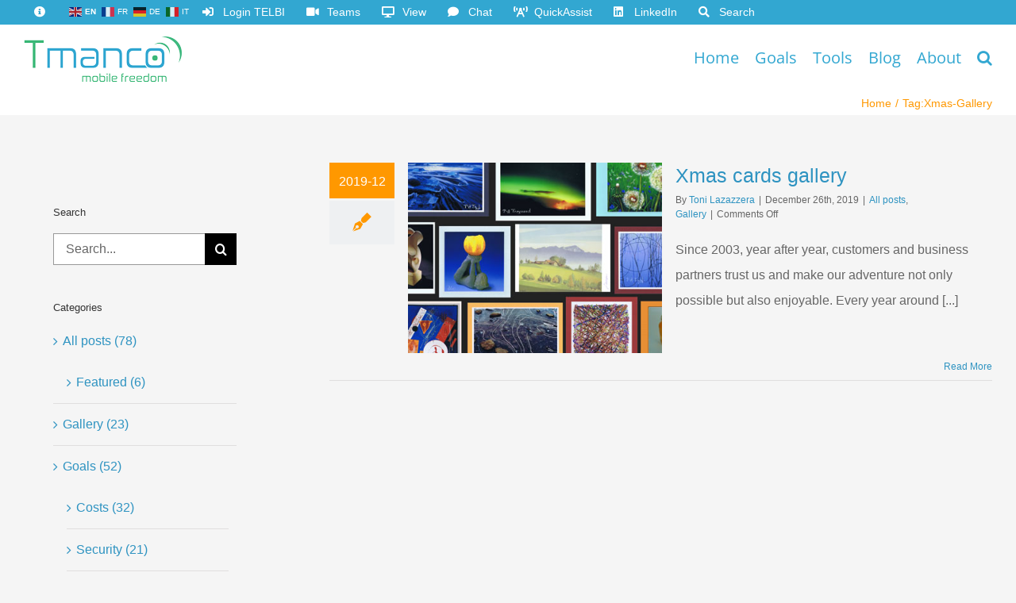

--- FILE ---
content_type: text/html; charset=UTF-8
request_url: https://tmanco.ch/tag/xmas-gallery/
body_size: 17459
content:
<!DOCTYPE html>
<html class="avada-html-layout-wide avada-html-header-position-top avada-html-is-archive avada-has-site-width-percent avada-is-100-percent-template avada-has-site-width-100-percent" lang="en-US" prefix="og: http://ogp.me/ns# fb: http://ogp.me/ns/fb#">
<head>
	<meta http-equiv="X-UA-Compatible" content="IE=edge" />
	<meta http-equiv="Content-Type" content="text/html; charset=utf-8"/>
	<meta name="viewport" content="width=device-width, initial-scale=1" />
	<title>Xmas-Gallery &#8211; Tmanco</title>
<meta name='robots' content='max-image-preview:large' />
<link rel="alternate" type="application/rss+xml" title="Tmanco &raquo; Feed" href="https://tmanco.ch/feed/" />
								<link rel="icon" href="https://tmanco.ch/wp-content/uploads/2018/06/logo-tmanco-favicon-32x32.png" type="image/png" />
		
					<!-- Apple Touch Icon -->
						<link rel="apple-touch-icon" sizes="180x180" href="https://tmanco.ch/wp-content/uploads/2017/03/logo-tmanco-favicon-114x114.png" type="image/png">
		
					<!-- Android Icon -->
						<link rel="icon" sizes="192x192" href="https://tmanco.ch/wp-content/uploads/2017/03/logo-tmanco-favicon-57x57.png" type="image/png">
		
					<!-- MS Edge Icon -->
						<meta name="msapplication-TileImage" content="https://tmanco.ch/wp-content/uploads/2017/03/logo-tmanco-favicon-72x72.png" type="image/png">
				<link rel="alternate" type="application/rss+xml" title="Tmanco &raquo; Xmas-Gallery Tag Feed" href="https://tmanco.ch/tag/xmas-gallery/feed/" />
				
		<meta property="og:locale" content="en_US"/>
		<meta property="og:type" content="article"/>
		<meta property="og:site_name" content="Tmanco"/>
		<meta property="og:title" content="  Xmas-Gallery"/>
				<meta property="og:url" content="https://tmanco.ch/post-18021-xmas-cards-gallery/"/>
																				<meta property="og:image" content="https://tmanco.ch/wp-content/uploads/2018/01/post-18021-featured-400x300.jpg"/>
		<meta property="og:image:width" content="400"/>
		<meta property="og:image:height" content="300"/>
		<meta property="og:image:type" content="image/jpeg"/>
				<style id='wp-img-auto-sizes-contain-inline-css' type='text/css'>
img:is([sizes=auto i],[sizes^="auto," i]){contain-intrinsic-size:3000px 1500px}
/*# sourceURL=wp-img-auto-sizes-contain-inline-css */
</style>
<style id='wp-emoji-styles-inline-css' type='text/css'>

	img.wp-smiley, img.emoji {
		display: inline !important;
		border: none !important;
		box-shadow: none !important;
		height: 1em !important;
		width: 1em !important;
		margin: 0 0.07em !important;
		vertical-align: -0.1em !important;
		background: none !important;
		padding: 0 !important;
	}
/*# sourceURL=wp-emoji-styles-inline-css */
</style>
<link rel='stylesheet' id='style_provide-css' href='https://tmanco.ch/wp-content/plugins/provide-support-live-chat/etc/css/f7style.css?ver=6.9' type='text/css' media='all' />
<link rel='stylesheet' id='fusion-dynamic-css-css' href='https://tmanco.ch/wp-content/uploads/fusion-styles/133281e0c6841ff00555589766f64fe5.min.css?ver=3.14.2' type='text/css' media='all' />
<script type="text/javascript" src="https://tmanco.ch/wp-includes/js/jquery/jquery.min.js?ver=3.7.1" id="jquery-core-js"></script>
<script type="text/javascript" src="https://tmanco.ch/wp-includes/js/jquery/jquery-migrate.min.js?ver=3.4.1" id="jquery-migrate-js"></script>
<script type="text/javascript" src="https://tmanco.ch/wp-content/plugins/sticky-menu-or-anything-on-scroll/assets/js/jq-sticky-anything.min.js?ver=2.1.1" id="stickyAnythingLib-js"></script>
<script type="text/javascript" src="https://tmanco.ch/wp-content/plugins/standard-widget-extensions/js/jquery.cookie.js?ver=6.9" id="jquery-cookie-js"></script>
<link rel="https://api.w.org/" href="https://tmanco.ch/wp-json/" /><link rel="alternate" title="JSON" type="application/json" href="https://tmanco.ch/wp-json/wp/v2/tags/190" /><link rel="EditURI" type="application/rsd+xml" title="RSD" href="https://tmanco.ch/xmlrpc.php?rsd" />
<meta name="generator" content="WordPress 6.9" />

<style type="text/css">
        .hm-swe-resize-message {
        height: 50%;
        width: 50%;
        margin: auto;
        position: absolute;
        top: 0; left: 0; bottom: 0; right: 0;
        z-index: 99999;

        color: white;
    }

    .hm-swe-modal-background {
        position: fixed;
        top: 0; left: 0; 	bottom: 0; right: 0;
        background: none repeat scroll 0% 0% rgba(0, 0, 0, 0.85);
        z-index: 99998;
        display: none;
    }
</style>
    <style type="text/css" id="css-fb-visibility">@media screen and (max-width: 640px){.fusion-no-small-visibility{display:none !important;}body .sm-text-align-center{text-align:center !important;}body .sm-text-align-left{text-align:left !important;}body .sm-text-align-right{text-align:right !important;}body .sm-text-align-justify{text-align:justify !important;}body .sm-flex-align-center{justify-content:center !important;}body .sm-flex-align-flex-start{justify-content:flex-start !important;}body .sm-flex-align-flex-end{justify-content:flex-end !important;}body .sm-mx-auto{margin-left:auto !important;margin-right:auto !important;}body .sm-ml-auto{margin-left:auto !important;}body .sm-mr-auto{margin-right:auto !important;}body .fusion-absolute-position-small{position:absolute;width:100%;}.awb-sticky.awb-sticky-small{ position: sticky; top: var(--awb-sticky-offset,0); }}@media screen and (min-width: 641px) and (max-width: 1024px){.fusion-no-medium-visibility{display:none !important;}body .md-text-align-center{text-align:center !important;}body .md-text-align-left{text-align:left !important;}body .md-text-align-right{text-align:right !important;}body .md-text-align-justify{text-align:justify !important;}body .md-flex-align-center{justify-content:center !important;}body .md-flex-align-flex-start{justify-content:flex-start !important;}body .md-flex-align-flex-end{justify-content:flex-end !important;}body .md-mx-auto{margin-left:auto !important;margin-right:auto !important;}body .md-ml-auto{margin-left:auto !important;}body .md-mr-auto{margin-right:auto !important;}body .fusion-absolute-position-medium{position:absolute;width:100%;}.awb-sticky.awb-sticky-medium{ position: sticky; top: var(--awb-sticky-offset,0); }}@media screen and (min-width: 1025px){.fusion-no-large-visibility{display:none !important;}body .lg-text-align-center{text-align:center !important;}body .lg-text-align-left{text-align:left !important;}body .lg-text-align-right{text-align:right !important;}body .lg-text-align-justify{text-align:justify !important;}body .lg-flex-align-center{justify-content:center !important;}body .lg-flex-align-flex-start{justify-content:flex-start !important;}body .lg-flex-align-flex-end{justify-content:flex-end !important;}body .lg-mx-auto{margin-left:auto !important;margin-right:auto !important;}body .lg-ml-auto{margin-left:auto !important;}body .lg-mr-auto{margin-right:auto !important;}body .fusion-absolute-position-large{position:absolute;width:100%;}.awb-sticky.awb-sticky-large{ position: sticky; top: var(--awb-sticky-offset,0); }}</style><script type="text/javascript" src="https://tmanco.ch/wp-content/plugins/si-captcha-for-wordpress/captcha/si_captcha.js?ver=1768697637"></script>
<!-- begin SI CAPTCHA Anti-Spam - login/register form style -->
<style type="text/css">
.si_captcha_small { width:175px; height:45px; padding-top:10px; padding-bottom:10px; }
.si_captcha_large { width:250px; height:60px; padding-top:10px; padding-bottom:10px; }
img#si_image_com { border-style:none; margin:0; padding-right:5px; float:left; }
img#si_image_reg { border-style:none; margin:0; padding-right:5px; float:left; }
img#si_image_log { border-style:none; margin:0; padding-right:5px; float:left; }
img#si_image_side_login { border-style:none; margin:0; padding-right:5px; float:left; }
img#si_image_checkout { border-style:none; margin:0; padding-right:5px; float:left; }
img#si_image_jetpack { border-style:none; margin:0; padding-right:5px; float:left; }
img#si_image_bbpress_topic { border-style:none; margin:0; padding-right:5px; float:left; }
.si_captcha_refresh { border-style:none; margin:0; vertical-align:bottom; }
div#si_captcha_input { display:block; padding-top:15px; padding-bottom:5px; }
label#si_captcha_code_label { margin:0; }
input#si_captcha_code_input { width:65px; }
p#si_captcha_code_p { clear: left; padding-top:10px; }
.si-captcha-jetpack-error { color:#DC3232; }
</style>
<!-- end SI CAPTCHA Anti-Spam - login/register form style -->
		<script type="text/javascript">
			var doc = document.documentElement;
			doc.setAttribute( 'data-useragent', navigator.userAgent );
		</script>
		<script>
  (function(i,s,o,g,r,a,m){i['GoogleAnalyticsObject']=r;i[r]=i[r]||function(){
  (i[r].q=i[r].q||[]).push(arguments)},i[r].l=1*new Date();a=s.createElement(o),
  m=s.getElementsByTagName(o)[0];a.async=1;a.src=g;m.parentNode.insertBefore(a,m)
  })(window,document,'script','https://www.google-analytics.com/analytics.js','ga');

  ga('create', 'UA-26915088-1', 'auto');
  ga('send', 'pageview');

</script>
	<style id='global-styles-inline-css' type='text/css'>
:root{--wp--preset--aspect-ratio--square: 1;--wp--preset--aspect-ratio--4-3: 4/3;--wp--preset--aspect-ratio--3-4: 3/4;--wp--preset--aspect-ratio--3-2: 3/2;--wp--preset--aspect-ratio--2-3: 2/3;--wp--preset--aspect-ratio--16-9: 16/9;--wp--preset--aspect-ratio--9-16: 9/16;--wp--preset--color--black: #000000;--wp--preset--color--cyan-bluish-gray: #abb8c3;--wp--preset--color--white: #ffffff;--wp--preset--color--pale-pink: #f78da7;--wp--preset--color--vivid-red: #cf2e2e;--wp--preset--color--luminous-vivid-orange: #ff6900;--wp--preset--color--luminous-vivid-amber: #fcb900;--wp--preset--color--light-green-cyan: #7bdcb5;--wp--preset--color--vivid-green-cyan: #00d084;--wp--preset--color--pale-cyan-blue: #8ed1fc;--wp--preset--color--vivid-cyan-blue: #0693e3;--wp--preset--color--vivid-purple: #9b51e0;--wp--preset--color--awb-color-1: #ffffff;--wp--preset--color--awb-color-2: #f5f5f5;--wp--preset--color--awb-color-3: #666666;--wp--preset--color--awb-color-4: #e9a825;--wp--preset--color--awb-color-5: #ff9800;--wp--preset--color--awb-color-6: #1c6477;--wp--preset--color--awb-color-7: #3b4251;--wp--preset--color--awb-color-8: #333333;--wp--preset--color--awb-color-custom-10: #747474;--wp--preset--color--awb-color-custom-11: #999999;--wp--preset--color--awb-color-custom-12: #666666;--wp--preset--color--awb-color-custom-13: rgba(235,234,234,0.8);--wp--preset--color--awb-color-custom-14: #eeeeee;--wp--preset--color--awb-color-custom-15: #3cb878;--wp--preset--color--awb-color-custom-16: #f44336;--wp--preset--color--awb-color-custom-17: #dddddd;--wp--preset--gradient--vivid-cyan-blue-to-vivid-purple: linear-gradient(135deg,rgb(6,147,227) 0%,rgb(155,81,224) 100%);--wp--preset--gradient--light-green-cyan-to-vivid-green-cyan: linear-gradient(135deg,rgb(122,220,180) 0%,rgb(0,208,130) 100%);--wp--preset--gradient--luminous-vivid-amber-to-luminous-vivid-orange: linear-gradient(135deg,rgb(252,185,0) 0%,rgb(255,105,0) 100%);--wp--preset--gradient--luminous-vivid-orange-to-vivid-red: linear-gradient(135deg,rgb(255,105,0) 0%,rgb(207,46,46) 100%);--wp--preset--gradient--very-light-gray-to-cyan-bluish-gray: linear-gradient(135deg,rgb(238,238,238) 0%,rgb(169,184,195) 100%);--wp--preset--gradient--cool-to-warm-spectrum: linear-gradient(135deg,rgb(74,234,220) 0%,rgb(151,120,209) 20%,rgb(207,42,186) 40%,rgb(238,44,130) 60%,rgb(251,105,98) 80%,rgb(254,248,76) 100%);--wp--preset--gradient--blush-light-purple: linear-gradient(135deg,rgb(255,206,236) 0%,rgb(152,150,240) 100%);--wp--preset--gradient--blush-bordeaux: linear-gradient(135deg,rgb(254,205,165) 0%,rgb(254,45,45) 50%,rgb(107,0,62) 100%);--wp--preset--gradient--luminous-dusk: linear-gradient(135deg,rgb(255,203,112) 0%,rgb(199,81,192) 50%,rgb(65,88,208) 100%);--wp--preset--gradient--pale-ocean: linear-gradient(135deg,rgb(255,245,203) 0%,rgb(182,227,212) 50%,rgb(51,167,181) 100%);--wp--preset--gradient--electric-grass: linear-gradient(135deg,rgb(202,248,128) 0%,rgb(113,206,126) 100%);--wp--preset--gradient--midnight: linear-gradient(135deg,rgb(2,3,129) 0%,rgb(40,116,252) 100%);--wp--preset--font-size--small: 12px;--wp--preset--font-size--medium: 20px;--wp--preset--font-size--large: 24px;--wp--preset--font-size--x-large: 42px;--wp--preset--font-size--normal: 16px;--wp--preset--font-size--xlarge: 32px;--wp--preset--font-size--huge: 48px;--wp--preset--spacing--20: 0.44rem;--wp--preset--spacing--30: 0.67rem;--wp--preset--spacing--40: 1rem;--wp--preset--spacing--50: 1.5rem;--wp--preset--spacing--60: 2.25rem;--wp--preset--spacing--70: 3.38rem;--wp--preset--spacing--80: 5.06rem;--wp--preset--shadow--natural: 6px 6px 9px rgba(0, 0, 0, 0.2);--wp--preset--shadow--deep: 12px 12px 50px rgba(0, 0, 0, 0.4);--wp--preset--shadow--sharp: 6px 6px 0px rgba(0, 0, 0, 0.2);--wp--preset--shadow--outlined: 6px 6px 0px -3px rgb(255, 255, 255), 6px 6px rgb(0, 0, 0);--wp--preset--shadow--crisp: 6px 6px 0px rgb(0, 0, 0);}:where(.is-layout-flex){gap: 0.5em;}:where(.is-layout-grid){gap: 0.5em;}body .is-layout-flex{display: flex;}.is-layout-flex{flex-wrap: wrap;align-items: center;}.is-layout-flex > :is(*, div){margin: 0;}body .is-layout-grid{display: grid;}.is-layout-grid > :is(*, div){margin: 0;}:where(.wp-block-columns.is-layout-flex){gap: 2em;}:where(.wp-block-columns.is-layout-grid){gap: 2em;}:where(.wp-block-post-template.is-layout-flex){gap: 1.25em;}:where(.wp-block-post-template.is-layout-grid){gap: 1.25em;}.has-black-color{color: var(--wp--preset--color--black) !important;}.has-cyan-bluish-gray-color{color: var(--wp--preset--color--cyan-bluish-gray) !important;}.has-white-color{color: var(--wp--preset--color--white) !important;}.has-pale-pink-color{color: var(--wp--preset--color--pale-pink) !important;}.has-vivid-red-color{color: var(--wp--preset--color--vivid-red) !important;}.has-luminous-vivid-orange-color{color: var(--wp--preset--color--luminous-vivid-orange) !important;}.has-luminous-vivid-amber-color{color: var(--wp--preset--color--luminous-vivid-amber) !important;}.has-light-green-cyan-color{color: var(--wp--preset--color--light-green-cyan) !important;}.has-vivid-green-cyan-color{color: var(--wp--preset--color--vivid-green-cyan) !important;}.has-pale-cyan-blue-color{color: var(--wp--preset--color--pale-cyan-blue) !important;}.has-vivid-cyan-blue-color{color: var(--wp--preset--color--vivid-cyan-blue) !important;}.has-vivid-purple-color{color: var(--wp--preset--color--vivid-purple) !important;}.has-black-background-color{background-color: var(--wp--preset--color--black) !important;}.has-cyan-bluish-gray-background-color{background-color: var(--wp--preset--color--cyan-bluish-gray) !important;}.has-white-background-color{background-color: var(--wp--preset--color--white) !important;}.has-pale-pink-background-color{background-color: var(--wp--preset--color--pale-pink) !important;}.has-vivid-red-background-color{background-color: var(--wp--preset--color--vivid-red) !important;}.has-luminous-vivid-orange-background-color{background-color: var(--wp--preset--color--luminous-vivid-orange) !important;}.has-luminous-vivid-amber-background-color{background-color: var(--wp--preset--color--luminous-vivid-amber) !important;}.has-light-green-cyan-background-color{background-color: var(--wp--preset--color--light-green-cyan) !important;}.has-vivid-green-cyan-background-color{background-color: var(--wp--preset--color--vivid-green-cyan) !important;}.has-pale-cyan-blue-background-color{background-color: var(--wp--preset--color--pale-cyan-blue) !important;}.has-vivid-cyan-blue-background-color{background-color: var(--wp--preset--color--vivid-cyan-blue) !important;}.has-vivid-purple-background-color{background-color: var(--wp--preset--color--vivid-purple) !important;}.has-black-border-color{border-color: var(--wp--preset--color--black) !important;}.has-cyan-bluish-gray-border-color{border-color: var(--wp--preset--color--cyan-bluish-gray) !important;}.has-white-border-color{border-color: var(--wp--preset--color--white) !important;}.has-pale-pink-border-color{border-color: var(--wp--preset--color--pale-pink) !important;}.has-vivid-red-border-color{border-color: var(--wp--preset--color--vivid-red) !important;}.has-luminous-vivid-orange-border-color{border-color: var(--wp--preset--color--luminous-vivid-orange) !important;}.has-luminous-vivid-amber-border-color{border-color: var(--wp--preset--color--luminous-vivid-amber) !important;}.has-light-green-cyan-border-color{border-color: var(--wp--preset--color--light-green-cyan) !important;}.has-vivid-green-cyan-border-color{border-color: var(--wp--preset--color--vivid-green-cyan) !important;}.has-pale-cyan-blue-border-color{border-color: var(--wp--preset--color--pale-cyan-blue) !important;}.has-vivid-cyan-blue-border-color{border-color: var(--wp--preset--color--vivid-cyan-blue) !important;}.has-vivid-purple-border-color{border-color: var(--wp--preset--color--vivid-purple) !important;}.has-vivid-cyan-blue-to-vivid-purple-gradient-background{background: var(--wp--preset--gradient--vivid-cyan-blue-to-vivid-purple) !important;}.has-light-green-cyan-to-vivid-green-cyan-gradient-background{background: var(--wp--preset--gradient--light-green-cyan-to-vivid-green-cyan) !important;}.has-luminous-vivid-amber-to-luminous-vivid-orange-gradient-background{background: var(--wp--preset--gradient--luminous-vivid-amber-to-luminous-vivid-orange) !important;}.has-luminous-vivid-orange-to-vivid-red-gradient-background{background: var(--wp--preset--gradient--luminous-vivid-orange-to-vivid-red) !important;}.has-very-light-gray-to-cyan-bluish-gray-gradient-background{background: var(--wp--preset--gradient--very-light-gray-to-cyan-bluish-gray) !important;}.has-cool-to-warm-spectrum-gradient-background{background: var(--wp--preset--gradient--cool-to-warm-spectrum) !important;}.has-blush-light-purple-gradient-background{background: var(--wp--preset--gradient--blush-light-purple) !important;}.has-blush-bordeaux-gradient-background{background: var(--wp--preset--gradient--blush-bordeaux) !important;}.has-luminous-dusk-gradient-background{background: var(--wp--preset--gradient--luminous-dusk) !important;}.has-pale-ocean-gradient-background{background: var(--wp--preset--gradient--pale-ocean) !important;}.has-electric-grass-gradient-background{background: var(--wp--preset--gradient--electric-grass) !important;}.has-midnight-gradient-background{background: var(--wp--preset--gradient--midnight) !important;}.has-small-font-size{font-size: var(--wp--preset--font-size--small) !important;}.has-medium-font-size{font-size: var(--wp--preset--font-size--medium) !important;}.has-large-font-size{font-size: var(--wp--preset--font-size--large) !important;}.has-x-large-font-size{font-size: var(--wp--preset--font-size--x-large) !important;}
/*# sourceURL=global-styles-inline-css */
</style>
</head>

<body class="archive tag tag-xmas-gallery tag-190 wp-theme-Avada wp-child-theme-Avada-Child-Theme has-sidebar fusion-image-hovers fusion-pagination-sizing fusion-button_type-flat fusion-button_span-no fusion-button_gradient-linear avada-image-rollover-circle-yes avada-image-rollover-yes avada-image-rollover-direction-left fusion-body ltr fusion-sticky-header avada-has-rev-slider-styles fusion-disable-outline fusion-sub-menu-fade mobile-logo-pos-left layout-wide-mode avada-has-boxed-modal-shadow-none layout-scroll-offset-full avada-has-zero-margin-offset-top fusion-top-header menu-text-align-left mobile-menu-design-modern fusion-show-pagination-text fusion-header-layout-v3 avada-responsive avada-footer-fx-sticky avada-menu-highlight-style-bar fusion-search-form-classic fusion-main-menu-search-dropdown fusion-avatar-square avada-sticky-shrinkage avada-dropdown-styles avada-blog-layout-medium alternate avada-blog-archive-layout-medium alternate avada-header-shadow-no avada-menu-icon-position-left avada-has-mainmenu-dropdown-divider avada-has-header-100-width avada-has-pagetitle-100-width avada-has-main-nav-search-icon avada-has-100-footer avada-has-titlebar-bar_and_content avada-header-border-color-full-transparent avada-has-pagination-padding avada-flyout-menu-direction-fade avada-ec-views-v1" data-awb-post-id="5870">
		<a class="skip-link screen-reader-text" href="#content">Skip to content</a>

	<div id="boxed-wrapper">
		
		<div id="wrapper" class="fusion-wrapper">
			<div id="home" style="position:relative;top:-1px;"></div>
							
										
							<div id="sliders-container" class="fusion-slider-visibility">
					</div>
				
					
			<header class="fusion-header-wrapper">
				<div class="fusion-header-v3 fusion-logo-alignment fusion-logo-left fusion-sticky-menu-1 fusion-sticky-logo-1 fusion-mobile-logo-1  fusion-mobile-menu-design-modern">
					
<div class="fusion-secondary-header">
	<div class="fusion-row">
					<div class="fusion-alignleft">
				<nav class="fusion-secondary-menu" role="navigation" aria-label="Secondary Menu"><ul id="menu-menu-top" class="menu"><li  id="menu-item-4932"  class="menu-item menu-item-type-custom menu-item-object-custom menu-item-4932"  data-item-id="4932"><a  title="About translation" href="http://tmanco.ch/translation" class="fusion-flex-link fusion-bar-highlight"><span class="fusion-megamenu-icon"><i class="glyphicon  fa fa-info-circle" aria-hidden="true"></i></span><span class="menu-text"> </span></a></li><li  id="menu-item-4930"  class="menu-item menu-item-type-gs_sim menu-item-object-gs_sim menu-item-4930"  data-item-id="4930"><div class="gtranslate_wrapper" id="gt-wrapper-18284999"></div></li><li  id="menu-item-7351"  class="menu-item menu-item-type-custom menu-item-object-custom menu-item-7351"  data-item-id="7351"><a  title="Login to TELBI (for customers)" href="https://telbi.tmanco.ch" class="fusion-flex-link fusion-bar-highlight"><span class="fusion-megamenu-icon"><i class="glyphicon fa-sign-in-alt fas" aria-hidden="true"></i></span><span class="menu-text">Login TELBI</span></a></li><li  id="menu-item-7746"  class="menu-item menu-item-type-custom menu-item-object-custom menu-item-7746"  data-item-id="7746"><a  title="Join a Teams session with Tmanco" href="/teams" class="fusion-flex-link fusion-bar-highlight"><span class="fusion-megamenu-icon"><i class="glyphicon fa-video fas" aria-hidden="true"></i></span><span class="menu-text">Teams</span></a></li><li  id="menu-item-7114"  class="menu-item menu-item-type-custom menu-item-object-custom menu-item-7114"  data-item-id="7114"><a  title="View live display from Tmanco" href="/view" class="fusion-flex-link fusion-bar-highlight"><span class="fusion-megamenu-icon"><i class="glyphicon fa-desktop fas" aria-hidden="true"></i></span><span class="menu-text">View</span></a></li><li  id="menu-item-4557"  class="menu-item menu-item-type-custom menu-item-object-custom menu-item-4557"  data-item-id="4557"><a  title="Chat live with Tmanco" href="http://messenger.providesupport.com/messenger/tmanco.html" class="fusion-flex-link fusion-bar-highlight"><span class="fusion-megamenu-icon"><i class="glyphicon fa-comment fas" aria-hidden="true"></i></span><span class="menu-text">Chat</span></a></li><li  id="menu-item-9242"  class="menu-item menu-item-type-custom menu-item-object-custom menu-item-9242"  data-item-id="9242"><a  title="Open Microsoft Quick Assist application" href="/qa" class="fusion-flex-link fusion-bar-highlight"><span class="fusion-megamenu-icon"><i class="glyphicon fa-broadcast-tower fas" aria-hidden="true"></i></span><span class="menu-text">QuickAssist</span></a></li><li  id="menu-item-4555"  class="menu-item menu-item-type-custom menu-item-object-custom menu-item-4555"  data-item-id="4555"><a  title="https://www.linkedin.com/company-beta/11081445/" href="https://www.linkedin.com/company/tmanco-sa/" class="fusion-flex-link fusion-bar-highlight"><span class="fusion-megamenu-icon"><i class="glyphicon fa-linkedin fab" aria-hidden="true"></i></span><span class="menu-text">LinkedIn</span></a></li><li  id="menu-item-4331"  class="menu-item menu-item-type-post_type menu-item-object-page menu-item-4331"  data-item-id="4331"><a  title="Search througout our site" href="https://tmanco.ch/search/" class="fusion-flex-link fusion-bar-highlight"><span class="fusion-megamenu-icon"><i class="glyphicon  fa fa-search" aria-hidden="true"></i></span><span class="menu-text">Search</span></a></li></ul></nav><nav class="fusion-mobile-nav-holder fusion-mobile-menu-text-align-left" aria-label="Secondary Mobile Menu"></nav>			</div>
							<div class="fusion-alignright">
				<div class="fusion-contact-info"><span class="fusion-contact-info-phone-number"><div id="weglot_here"></div></span></div>			</div>
			</div>
</div>
<div class="fusion-header-sticky-height"></div>
<div class="fusion-header">
	<div class="fusion-row">
					<div class="fusion-logo" data-margin-top="10px" data-margin-bottom="0px" data-margin-left="0px" data-margin-right="0px">
			<a class="fusion-logo-link"  href="https://tmanco.ch/" >

						<!-- standard logo -->
			<img src="https://tmanco.ch/wp-content/uploads/2017/04/logo-tmanco-200x67.png" srcset="https://tmanco.ch/wp-content/uploads/2017/04/logo-tmanco-200x67.png 1x, https://tmanco.ch/wp-content/uploads/2017/04/logo-tmanco-300x100.png 2x" width="200" height="67" style="max-height:67px;height:auto;" alt="Tmanco Logo" data-retina_logo_url="https://tmanco.ch/wp-content/uploads/2017/04/logo-tmanco-300x100.png" class="fusion-standard-logo" />

											<!-- mobile logo -->
				<img src="https://tmanco.ch/wp-content/uploads/2017/04/logo-tmanco-100x33.png" srcset="https://tmanco.ch/wp-content/uploads/2017/04/logo-tmanco-100x33.png 1x, https://tmanco.ch/wp-content/uploads/2017/04/logo-tmanco-200x67.png 2x" width="100" height="33" style="max-height:33px;height:auto;" alt="Tmanco Logo" data-retina_logo_url="https://tmanco.ch/wp-content/uploads/2017/04/logo-tmanco-200x67.png" class="fusion-mobile-logo" />
			
											<!-- sticky header logo -->
				<img src="https://tmanco.ch/wp-content/uploads/2016/12/logo_empty_2.png" srcset="https://tmanco.ch/wp-content/uploads/2016/12/logo_empty_2.png 1x, https://tmanco.ch/wp-content/uploads/2016/12/logo_empty_2.png 2x" width="1" height="1" style="max-height:1px;height:auto;" alt="Tmanco Logo" data-retina_logo_url="https://tmanco.ch/wp-content/uploads/2016/12/logo_empty_2.png" class="fusion-sticky-logo" />
					</a>
		</div>		<nav class="fusion-main-menu" aria-label="Main Menu"><ul id="menu-main-menu" class="fusion-menu"><li  id="menu-item-1047"  class="menu-item menu-item-type-post_type menu-item-object-page menu-item-home menu-item-1047"  data-item-id="1047"><a  href="https://tmanco.ch/" class="fusion-bar-highlight"><span class="menu-text">Home</span></a></li><li  id="menu-item-2407"  class="menu-item menu-item-type-post_type menu-item-object-page menu-item-has-children menu-item-2407 fusion-dropdown-menu"  data-item-id="2407"><a  href="https://tmanco.ch/goals/" class="fusion-bar-highlight"><span class="menu-text">Goals</span></a><ul class="sub-menu"><li  id="menu-item-2355"  class="menu-item menu-item-type-post_type menu-item-object-page menu-item-2355 fusion-dropdown-submenu" ><a  href="https://tmanco.ch/goals/costs/" class="fusion-bar-highlight"><span>Reduce Costs</span></a></li><li  id="menu-item-1517"  class="menu-item menu-item-type-post_type menu-item-object-page menu-item-1517 fusion-dropdown-submenu" ><a  href="https://tmanco.ch/goals/workload/" class="fusion-bar-highlight"><span>Reduce Workload</span></a></li><li  id="menu-item-7651"  class="menu-item menu-item-type-post_type menu-item-object-page menu-item-7651 fusion-dropdown-submenu" ><a  href="https://tmanco.ch/goals/visibility/" class="fusion-bar-highlight"><span>Increase Visibility</span></a></li></ul></li><li  id="menu-item-2406"  class="menu-item menu-item-type-post_type menu-item-object-page menu-item-has-children menu-item-2406 fusion-dropdown-menu"  data-item-id="2406"><a  href="https://tmanco.ch/tools/" class="fusion-bar-highlight"><span class="menu-text">Tools</span></a><ul class="sub-menu"><li  id="menu-item-6903"  class="menu-item menu-item-type-post_type menu-item-object-page menu-item-6903 fusion-dropdown-submenu" ><a  href="https://tmanco.ch/tools/tspendo/" class="fusion-bar-highlight"><span>Tspendo</span></a></li><li  id="menu-item-7449"  class="menu-item menu-item-type-post_type menu-item-object-page menu-item-7449 fusion-dropdown-submenu" ><a  href="https://tmanco.ch/tools/telbi/" class="fusion-bar-highlight"><span>Telbi</span></a></li><li  id="menu-item-8816"  class="menu-item menu-item-type-post_type menu-item-object-page menu-item-8816 fusion-dropdown-submenu" ><a  href="https://tmanco.ch/tools/xhelp/" class="fusion-bar-highlight"><span>Xhelp</span></a></li><li  id="menu-item-7450"  class="menu-item menu-item-type-post_type menu-item-object-page menu-item-7450 fusion-dropdown-submenu" ><a  href="https://tmanco.ch/tools/atem/" class="fusion-bar-highlight"><span>Atem</span></a></li><li  id="menu-item-3285"  class="menu-item menu-item-type-post_type menu-item-object-page menu-item-3285 fusion-dropdown-submenu" ><a  href="https://tmanco.ch/tools/consulting/" class="fusion-bar-highlight"><span>Consulting</span></a></li><li  id="menu-item-7654"  class="menu-item menu-item-type-post_type menu-item-object-page menu-item-7654 fusion-dropdown-submenu" ><a  href="https://tmanco.ch/tools/software/" class="fusion-bar-highlight"><span>Software</span></a></li></ul></li><li  id="menu-item-4863"  class="menu-item menu-item-type-custom menu-item-object-custom menu-item-4863"  data-item-id="4863"><a  href="/category/all-posts/" class="fusion-bar-highlight"><span class="menu-text">Blog</span></a></li><li  id="menu-item-1048"  class="menu-item menu-item-type-post_type menu-item-object-page menu-item-1048"  data-item-id="1048"><a  href="https://tmanco.ch/about/" class="fusion-bar-highlight"><span class="menu-text">About</span></a></li><li class="fusion-custom-menu-item fusion-main-menu-search"><a class="fusion-main-menu-icon fusion-bar-highlight" href="#" aria-label="Search" data-title="Search" title="Search" role="button" aria-expanded="false"></a><div class="fusion-custom-menu-item-contents">		<form role="search" class="searchform fusion-search-form  fusion-search-form-classic" method="get" action="https://tmanco.ch/">
			<div class="fusion-search-form-content">

				
				<div class="fusion-search-field search-field">
					<label><span class="screen-reader-text">Search for:</span>
													<input type="search" value="" name="s" class="s" placeholder="Search..." required aria-required="true" aria-label="Search..."/>
											</label>
				</div>
				<div class="fusion-search-button search-button">
					<input type="submit" class="fusion-search-submit searchsubmit" aria-label="Search" value="&#xf002;" />
									</div>

				
			</div>


			
		</form>
		</div></li></ul></nav><nav class="fusion-main-menu fusion-sticky-menu" aria-label="Main Menu Sticky"><ul id="menu-main-menu-1" class="fusion-menu"><li   class="menu-item menu-item-type-post_type menu-item-object-page menu-item-home menu-item-1047"  data-item-id="1047"><a  href="https://tmanco.ch/" class="fusion-bar-highlight"><span class="menu-text">Home</span></a></li><li   class="menu-item menu-item-type-post_type menu-item-object-page menu-item-has-children menu-item-2407 fusion-dropdown-menu"  data-item-id="2407"><a  href="https://tmanco.ch/goals/" class="fusion-bar-highlight"><span class="menu-text">Goals</span></a><ul class="sub-menu"><li   class="menu-item menu-item-type-post_type menu-item-object-page menu-item-2355 fusion-dropdown-submenu" ><a  href="https://tmanco.ch/goals/costs/" class="fusion-bar-highlight"><span>Reduce Costs</span></a></li><li   class="menu-item menu-item-type-post_type menu-item-object-page menu-item-1517 fusion-dropdown-submenu" ><a  href="https://tmanco.ch/goals/workload/" class="fusion-bar-highlight"><span>Reduce Workload</span></a></li><li   class="menu-item menu-item-type-post_type menu-item-object-page menu-item-7651 fusion-dropdown-submenu" ><a  href="https://tmanco.ch/goals/visibility/" class="fusion-bar-highlight"><span>Increase Visibility</span></a></li></ul></li><li   class="menu-item menu-item-type-post_type menu-item-object-page menu-item-has-children menu-item-2406 fusion-dropdown-menu"  data-item-id="2406"><a  href="https://tmanco.ch/tools/" class="fusion-bar-highlight"><span class="menu-text">Tools</span></a><ul class="sub-menu"><li   class="menu-item menu-item-type-post_type menu-item-object-page menu-item-6903 fusion-dropdown-submenu" ><a  href="https://tmanco.ch/tools/tspendo/" class="fusion-bar-highlight"><span>Tspendo</span></a></li><li   class="menu-item menu-item-type-post_type menu-item-object-page menu-item-7449 fusion-dropdown-submenu" ><a  href="https://tmanco.ch/tools/telbi/" class="fusion-bar-highlight"><span>Telbi</span></a></li><li   class="menu-item menu-item-type-post_type menu-item-object-page menu-item-8816 fusion-dropdown-submenu" ><a  href="https://tmanco.ch/tools/xhelp/" class="fusion-bar-highlight"><span>Xhelp</span></a></li><li   class="menu-item menu-item-type-post_type menu-item-object-page menu-item-7450 fusion-dropdown-submenu" ><a  href="https://tmanco.ch/tools/atem/" class="fusion-bar-highlight"><span>Atem</span></a></li><li   class="menu-item menu-item-type-post_type menu-item-object-page menu-item-3285 fusion-dropdown-submenu" ><a  href="https://tmanco.ch/tools/consulting/" class="fusion-bar-highlight"><span>Consulting</span></a></li><li   class="menu-item menu-item-type-post_type menu-item-object-page menu-item-7654 fusion-dropdown-submenu" ><a  href="https://tmanco.ch/tools/software/" class="fusion-bar-highlight"><span>Software</span></a></li></ul></li><li   class="menu-item menu-item-type-custom menu-item-object-custom menu-item-4863"  data-item-id="4863"><a  href="/category/all-posts/" class="fusion-bar-highlight"><span class="menu-text">Blog</span></a></li><li   class="menu-item menu-item-type-post_type menu-item-object-page menu-item-1048"  data-item-id="1048"><a  href="https://tmanco.ch/about/" class="fusion-bar-highlight"><span class="menu-text">About</span></a></li><li class="fusion-custom-menu-item fusion-main-menu-search"><a class="fusion-main-menu-icon fusion-bar-highlight" href="#" aria-label="Search" data-title="Search" title="Search" role="button" aria-expanded="false"></a><div class="fusion-custom-menu-item-contents">		<form role="search" class="searchform fusion-search-form  fusion-search-form-classic" method="get" action="https://tmanco.ch/">
			<div class="fusion-search-form-content">

				
				<div class="fusion-search-field search-field">
					<label><span class="screen-reader-text">Search for:</span>
													<input type="search" value="" name="s" class="s" placeholder="Search..." required aria-required="true" aria-label="Search..."/>
											</label>
				</div>
				<div class="fusion-search-button search-button">
					<input type="submit" class="fusion-search-submit searchsubmit" aria-label="Search" value="&#xf002;" />
									</div>

				
			</div>


			
		</form>
		</div></li></ul></nav>	<div class="fusion-mobile-menu-icons">
							<a href="#" class="fusion-icon awb-icon-bars" aria-label="Toggle mobile menu" aria-expanded="false"></a>
		
		
		
			</div>

<nav class="fusion-mobile-nav-holder fusion-mobile-menu-text-align-left" aria-label="Main Menu Mobile"></nav>

	<nav class="fusion-mobile-nav-holder fusion-mobile-menu-text-align-left fusion-mobile-sticky-nav-holder" aria-label="Main Menu Mobile Sticky"></nav>
					</div>
</div>
				</div>
				<div class="fusion-clearfix"></div>
			</header>
			
							
			<section class="avada-page-titlebar-wrapper" aria-labelledby="awb-ptb-heading">
	<div class="fusion-page-title-bar fusion-page-title-bar-none fusion-page-title-bar-left">
		<div class="fusion-page-title-row">
			<div class="fusion-page-title-wrapper">
				<div class="fusion-page-title-captions">

																							<h1 id="awb-ptb-heading" class="entry-title">Xmas-Gallery</h1>

											
					
				</div>

															<div class="fusion-page-title-secondary">
							<nav class="fusion-breadcrumbs" aria-label="Breadcrumb"><ol class="awb-breadcrumb-list"><li class="fusion-breadcrumb-item awb-breadcrumb-sep awb-home" ><a href="https://tmanco.ch" class="fusion-breadcrumb-link"><span >Home</span></a></li><li class="fusion-breadcrumb-item" ><span >Tag:</span></li><li class="fusion-breadcrumb-item"  aria-current="page"><span  class="breadcrumb-leaf">Xmas-Gallery</span></li></ol></nav>						</div>
									
			</div>
		</div>
	</div>
</section>

						<main id="main" class="clearfix width-100">
				<div class="fusion-row" style="max-width:100%;">
<section id="content" class="" style="float: right;">
	
	<div id="posts-container" class="fusion-blog-archive fusion-blog-layout-medium-alternate-wrapper fusion-blog-infinite fusion-clearfix">
	<div class="fusion-posts-container fusion-blog-layout-medium-alternate fusion-posts-container-infinite fusion-blog-rollover " data-pages="1">
		
		
													<article id="post-5870" class="fusion-post-medium-alternate  post fusion-clearfix post-5870 type-post status-publish format-standard has-post-thumbnail hentry category-all-posts category-gallery tag-xmas-cards tag-xmas-gallery">
				
				
														<div class="fusion-date-and-formats">
						<div class="fusion-date-box">
	<span class="fusion-date">
		 	</span>
	<span class="fusion-month-year">
		2019-12	</span>
</div>
<div class="fusion-format-box">
	<i class="awb-icon-pen" aria-hidden="true"></i>
</div>
					</div>
				
									<style type="text/css">#post-5870 .fusion-post-slideshow { max-width:400px !important;}#post-5870 .fusion-post-slideshow, #post-5870 .fusion-post-slideshow .fusion-image-wrapper img { max-height:300px !important;}@media only screen and (max-width: 479px){#post-5870 .fusion-post-slideshow, #post-5870 .fusion-post-slideshow .fusion-image-wrapper img{width:auto !important; height:auto !important; } }</style>
		<div class="fusion-flexslider flexslider fusion-flexslider-loading fusion-post-slideshow">
		<ul class="slides">
																		<li><div  class="fusion-image-wrapper" aria-haspopup="true">
				<img width="400" height="300" src="https://tmanco.ch/wp-content/uploads/2018/01/post-18021-featured-400x300.jpg" class="attachment-full size-full wp-post-image" alt="" decoding="async" fetchpriority="high" srcset="https://tmanco.ch/wp-content/uploads/2018/01/post-18021-featured-400x300-200x150.jpg 200w, https://tmanco.ch/wp-content/uploads/2018/01/post-18021-featured-400x300-300x225.jpg 300w, https://tmanco.ch/wp-content/uploads/2018/01/post-18021-featured-400x300.jpg 400w" sizes="(max-width: 400px) 100vw, 400px" /><div class="fusion-rollover">
	<div class="fusion-rollover-content">

														<a class="fusion-rollover-link" href="https://tmanco.ch/post-18021-xmas-cards-gallery/">Xmas cards gallery</a>
			
														
								
													<div class="fusion-rollover-sep"></div>
				
																		<a class="fusion-rollover-gallery" href="https://tmanco.ch/wp-content/uploads/2018/01/post-18021-featured-400x300.jpg" data-options="" data-id="5870" data-rel="iLightbox[gallery]" data-title="post-18021-featured-400x300" data-caption="">
						Gallery					</a>
														
		
												<h4 class="fusion-rollover-title">
					<a class="fusion-rollover-title-link" href="https://tmanco.ch/post-18021-xmas-cards-gallery/">
						Xmas cards gallery					</a>
				</h4>
			
										<div class="fusion-rollover-categories"><a href="https://tmanco.ch/category/all-posts/" rel="tag">All posts</a>, <a href="https://tmanco.ch/category/gallery/" rel="tag">Gallery</a></div>					
		
						<a class="fusion-link-wrapper" href="https://tmanco.ch/post-18021-xmas-cards-gallery/" aria-label="Xmas cards gallery"></a>
	</div>
</div>
</div>
</li>
																																																																														</ul>
	</div>
				
				
				
				<div class="fusion-post-content post-content">
					<h2 class="entry-title fusion-post-title"><a href="https://tmanco.ch/post-18021-xmas-cards-gallery/">Xmas cards gallery</a></h2>
																						<p class="fusion-single-line-meta">By <span class="vcard"><span class="fn"><a href="https://tmanco.ch/author/toni-lazazzera/" title="Posts by Toni Lazazzera" rel="author">Toni Lazazzera</a></span></span><span class="fusion-inline-sep">|</span><span class="updated rich-snippet-hidden">2022-12-20T12:48:57+01:00</span><span>December 26th, 2019</span><span class="fusion-inline-sep">|</span><a href="https://tmanco.ch/category/all-posts/" rel="category tag">All posts</a>, <a href="https://tmanco.ch/category/gallery/" rel="category tag">Gallery</a><span class="fusion-inline-sep">|</span><span class="fusion-comments"><span>Comments Off<span class="screen-reader-text"> on Xmas cards gallery</span></span></span></p>					
					<div class="fusion-post-content-container">
						<p>     Since 2003, year after year, customers and business partners trust us and make our adventure not only possible but also enjoyable. Every year around  [...]</p>					</div>
				</div>

									<div class="fusion-clearfix"></div>
				
																			<div class="fusion-meta-info">
														
																														<div class="fusion-alignright">
									<a href="https://tmanco.ch/post-18021-xmas-cards-gallery/" class="fusion-read-more" aria-label="More on Xmas cards gallery">
										Read More									</a>
								</div>
													</div>
									
				
							</article>

			
		
		
	</div>

			</div>
</section>
<aside id="sidebar" class="sidebar fusion-widget-area fusion-content-widget-area fusion-sidebar-left fusion-blogsidebar" style="float: left;" data="">
											
					<section id="search-2" class="widget widget_search"><div class="heading"><h4 class="widget-title">Search</h4></div>		<form role="search" class="searchform fusion-search-form  fusion-search-form-classic" method="get" action="https://tmanco.ch/">
			<div class="fusion-search-form-content">

				
				<div class="fusion-search-field search-field">
					<label><span class="screen-reader-text">Search for:</span>
													<input type="search" value="" name="s" class="s" placeholder="Search..." required aria-required="true" aria-label="Search..."/>
											</label>
				</div>
				<div class="fusion-search-button search-button">
					<input type="submit" class="fusion-search-submit searchsubmit" aria-label="Search" value="&#xf002;" />
									</div>

				
			</div>


			
		</form>
		</section><section id="categories-3" class="widget widget_categories"><div class="heading"><h4 class="widget-title">Categories</h4></div>
			<ul>
					<li class="cat-item cat-item-155"><a href="https://tmanco.ch/category/all-posts/">All posts (78)</a>
<ul class='children'>
	<li class="cat-item cat-item-139"><a href="https://tmanco.ch/category/all-posts/featured/">Featured (6)</a>
</li>
</ul>
</li>
	<li class="cat-item cat-item-170"><a href="https://tmanco.ch/category/gallery/">Gallery (23)</a>
</li>
	<li class="cat-item cat-item-123"><a href="https://tmanco.ch/category/goals/">Goals (52)</a>
<ul class='children'>
	<li class="cat-item cat-item-124"><a href="https://tmanco.ch/category/goals/costs/">Costs (32)</a>
</li>
	<li class="cat-item cat-item-126"><a href="https://tmanco.ch/category/goals/security/">Security (21)</a>
</li>
	<li class="cat-item cat-item-180"><a href="https://tmanco.ch/category/goals/visibility/">Visibility (25)</a>
</li>
	<li class="cat-item cat-item-125"><a href="https://tmanco.ch/category/goals/workload/">Workload (23)</a>
</li>
</ul>
</li>
	<li class="cat-item cat-item-191"><a href="https://tmanco.ch/category/references/">References (10)</a>
</li>
	<li class="cat-item cat-item-127"><a href="https://tmanco.ch/category/tools/">Tools (51)</a>
<ul class='children'>
	<li class="cat-item cat-item-131"><a href="https://tmanco.ch/category/tools/atem/">Atem (22)</a>
</li>
	<li class="cat-item cat-item-128"><a href="https://tmanco.ch/category/tools/consulting/">Consulting (21)</a>
</li>
	<li class="cat-item cat-item-132"><a href="https://tmanco.ch/category/tools/kudelski/">Kudelski (17)</a>
</li>
	<li class="cat-item cat-item-178"><a href="https://tmanco.ch/category/tools/telbi/">Telbi (5)</a>
</li>
	<li class="cat-item cat-item-129"><a href="https://tmanco.ch/category/tools/tspendo/">Tspendo (14)</a>
</li>
</ul>
</li>
			</ul>

			</section><section id="tag_cloud-2" class="widget widget_tag_cloud"><div class="heading"><h4 class="widget-title">Tags</h4></div><div class="tagcloud"><a href="https://tmanco.ch/tag/articles/" class="tag-cloud-link tag-link-135 tag-link-position-1" aria-label="Articles (13 items)">Articles</a>
<a href="https://tmanco.ch/tag/events/" class="tag-cloud-link tag-link-134 tag-link-position-2" aria-label="Events (8 items)">Events</a>
<a href="https://tmanco.ch/tag/news/" class="tag-cloud-link tag-link-138 tag-link-position-3" aria-label="News (4 items)">News</a>
<a href="https://tmanco.ch/tag/newsletters/" class="tag-cloud-link tag-link-157 tag-link-position-4" aria-label="Newsletters (15 items)">Newsletters</a>
<a href="https://tmanco.ch/tag/ref-atem/" class="tag-cloud-link tag-link-183 tag-link-position-5" aria-label="Ref-Atem (9 items)">Ref-Atem</a>
<a href="https://tmanco.ch/tag/ref-consulting/" class="tag-cloud-link tag-link-181 tag-link-position-6" aria-label="Ref-Consulting (3 items)">Ref-Consulting</a>
<a href="https://tmanco.ch/tag/ref-costs/" class="tag-cloud-link tag-link-184 tag-link-position-7" aria-label="Ref-Costs (8 items)">Ref-Costs</a>
<a href="https://tmanco.ch/tag/ref-goals/" class="tag-cloud-link tag-link-193 tag-link-position-8" aria-label="Ref-Goals (9 items)">Ref-Goals</a>
<a href="https://tmanco.ch/tag/ref-home/" class="tag-cloud-link tag-link-192 tag-link-position-9" aria-label="Ref-Home (9 items)">Ref-Home</a>
<a href="https://tmanco.ch/tag/ref-software/" class="tag-cloud-link tag-link-182 tag-link-position-10" aria-label="Ref-Software (2 items)">Ref-Software</a>
<a href="https://tmanco.ch/tag/ref-telbi/" class="tag-cloud-link tag-link-189 tag-link-position-11" aria-label="Ref-Telbi (2 items)">Ref-Telbi</a>
<a href="https://tmanco.ch/tag/ref-tools/" class="tag-cloud-link tag-link-194 tag-link-position-12" aria-label="Ref-Tools (9 items)">Ref-Tools</a>
<a href="https://tmanco.ch/tag/ref-tspendo/" class="tag-cloud-link tag-link-185 tag-link-position-13" aria-label="Ref-Tspendo (8 items)">Ref-Tspendo</a>
<a href="https://tmanco.ch/tag/ref-visibility/" class="tag-cloud-link tag-link-186 tag-link-position-14" aria-label="Ref-Visibility (8 items)">Ref-Visibility</a>
<a href="https://tmanco.ch/tag/ref-workload/" class="tag-cloud-link tag-link-187 tag-link-position-15" aria-label="Ref-Workload (8 items)">Ref-Workload</a>
<a href="https://tmanco.ch/tag/success-stories/" class="tag-cloud-link tag-link-137 tag-link-position-16" aria-label="Success-Stories (4 items)">Success-Stories</a>
<a href="https://tmanco.ch/tag/whitepapers/" class="tag-cloud-link tag-link-136 tag-link-position-17" aria-label="Whitepapers (10 items)">Whitepapers</a>
<a href="https://tmanco.ch/tag/xmas-cards/" class="tag-cloud-link tag-link-163 tag-link-position-18" aria-label="Xmas-Cards (23 items)">Xmas-Cards</a>
<a href="https://tmanco.ch/tag/xmas-gallery/" class="tag-cloud-link tag-link-190 tag-link-position-19" aria-label="Xmas-Gallery (1 item)">Xmas-Gallery</a></div>
</section>			</aside>
						
					</div>  <!-- fusion-row -->
				</main>  <!-- #main -->
				
				
								
					
		<div class="fusion-footer">
					
	<footer class="fusion-footer-widget-area fusion-widget-area fusion-footer-widget-area-center">
		<div class="fusion-row">
			<div class="fusion-columns fusion-columns-3 fusion-widget-area">
				
																									<div class="fusion-column col-lg-4 col-md-4 col-sm-4">
							<section id="media_image-2" class="fusion-footer-widget-column widget widget_media_image" style="border-style: solid;border-color:transparent;border-width:0px;"><img width="300" height="85" src="https://tmanco.ch/wp-content/uploads/2016/12/logo_w-300x85.png" class="image wp-image-1598  attachment-medium size-medium" alt="" style="max-width: 100%; height: auto;" decoding="async" srcset="https://tmanco.ch/wp-content/uploads/2016/12/logo_w-200x57.png 200w, https://tmanco.ch/wp-content/uploads/2016/12/logo_w-300x85.png 300w, https://tmanco.ch/wp-content/uploads/2016/12/logo_w-400x114.png 400w, https://tmanco.ch/wp-content/uploads/2016/12/logo_w-600x171.png 600w, https://tmanco.ch/wp-content/uploads/2016/12/logo_w-768x218.png 768w, https://tmanco.ch/wp-content/uploads/2016/12/logo_w-800x228.png 800w, https://tmanco.ch/wp-content/uploads/2016/12/logo_w-1024x291.png 1024w, https://tmanco.ch/wp-content/uploads/2016/12/logo_w-1200x341.png 1200w, https://tmanco.ch/wp-content/uploads/2016/12/logo_w.png 1800w" sizes="(max-width: 300px) 100vw, 300px" /><div style="clear:both;"></div></section><section id="text-13" class="fusion-footer-widget-column widget widget_text" style="border-style: solid;border-color:transparent;border-width:0px;">			<div class="textwidget"><p>Tmanco SA</p>
<p>Via dei Gelsi 2</p>
<p>6807 Taverne / Switzerland</p>
<p><a href="tel:+41919309663">+41 91 930 96 63</a></p>
<p><a href="mailto:toni.lazazzera@tmanco.ch">toni.lazazzera@tmanco.ch</a></p>
</div>
		<div style="clear:both;"></div></section><section id="form-widget-3" class="fusion-footer-widget-column widget form" style="background-color: rgba(255,255,255,0);border-style: solid;border-color:transparent;border-width:0px;"><div class="fusion-form fusion-form-builder fusion-form-form-wrapper fusion-form-8016 has-icon-alignment" style="--awb-tooltip-text-color:#ffffff;--awb-tooltip-background-color:#333333;--awb-field-margin-top:1px;--awb-field-margin-bottom:1px;--awb-form-input-height:37px;--awb-form-placeholder-color:rgba(71,71,71,0.5);--awb-form-text-color:#474747;--awb-form-border-width-top:0px;--awb-form-border-width-bottom:0px;--awb-form-border-width-right:0px;--awb-form-border-width-left:0px;--awb-icon-alignment-top:0px;--awb-icon-alignment-bottom:0px;--awb-icon-alignment-font-size:1em;" data-form-id="8016" data-config="{&quot;form_id&quot;:&quot;8016&quot;,&quot;form_post_id&quot;:&quot;8016&quot;,&quot;post_id&quot;:5870,&quot;form_type&quot;:&quot;ajax&quot;,&quot;confirmation_type&quot;:&quot;message&quot;,&quot;redirect_url&quot;:&quot;&quot;,&quot;redirect_timeout&quot;:&quot;0&quot;,&quot;field_labels&quot;:[],&quot;field_logics&quot;:[],&quot;field_types&quot;:[],&quot;nonce_method&quot;:&quot;ajax&quot;,&quot;form_views&quot;:&quot;ajax&quot;,&quot;form_views_counting&quot;:&quot;all&quot;}"><form action="https://tmanco.ch/post-18021-xmas-cards-gallery/" method="post" class="fusion-form fusion-form-8016"><div class="fusion-fullwidth fullwidth-box fusion-builder-row-1 fusion-flex-container has-pattern-background has-mask-background nonhundred-percent-fullwidth non-hundred-percent-height-scrolling" style="--awb-border-radius-top-left:0px;--awb-border-radius-top-right:0px;--awb-border-radius-bottom-right:0px;--awb-border-radius-bottom-left:0px;--awb-padding-top:0px;--awb-margin-top:0px;--awb-flex-wrap:wrap;" ><div class="fusion-builder-row fusion-row fusion-flex-align-items-flex-start fusion-flex-content-wrap" style="max-width:103%;margin-left: calc(-3% / 2 );margin-right: calc(-3% / 2 );"><div class="fusion-layout-column fusion_builder_column fusion-builder-column-0 fusion_builder_column_1_1 1_1 fusion-flex-column" style="--awb-padding-top:0px;--awb-padding-bottom:0px;--awb-bg-size:cover;--awb-border-color:var(--awb-custom11);--awb-border-top:0;--awb-border-right:0;--awb-border-bottom:0;--awb-border-left:0;--awb-border-style:solid;--awb-width-large:100%;--awb-margin-top-large:0px;--awb-spacing-right-large:1.455%;--awb-margin-bottom-large:0px;--awb-spacing-left-large:1.455%;--awb-width-medium:100%;--awb-order-medium:0;--awb-spacing-right-medium:1.455%;--awb-spacing-left-medium:1.455%;--awb-width-small:100%;--awb-order-small:0;--awb-spacing-right-small:1.455%;--awb-spacing-left-small:1.455%;"><div class="fusion-column-wrapper fusion-column-has-shadow fusion-flex-justify-content-flex-start fusion-content-layout-column"><div class="fusion-separator fusion-full-width-sep" style="align-self: center;margin-left: auto;margin-right: auto;margin-top:30px;width:100%;"></div><div style="text-align:center;"><a class="fusion-button button-flat fusion-button-default-size button-default fusion-button-default button-1 fusion-button-default-span fusion-button-default-type" target="_self" href="http://messenger.providesupport.com/messenger/tmanco.html"><span class="fusion-button-text awb-button__text awb-button__text--default">Chat live</span></a></div></div></div></div></div><input type="hidden" name="fusion_privacy_store_ip_ua" value="false"><input type="hidden" name="fusion_privacy_expiration_interval" value="48"><input type="hidden" name="privacy_expiration_action" value="anonymize"></form></div><div style="clear:both;"></div></section>																					</div>
																										<div class="fusion-column col-lg-4 col-md-4 col-sm-4">
							<section id="text-10" class="fusion-footer-widget-column widget widget_text" style="border-style: solid;border-color:transparent;border-width:0px;">			<div class="textwidget"><p>CONTACT US</p>
</div>
		<div style="clear:both;"></div></section><section id="form-widget-2" class="fusion-footer-widget-column widget form" style="border-style: solid;border-color:transparent;border-width:0px;"><div class="fusion-form fusion-form-builder fusion-form-form-wrapper fusion-form-7846 has-icon-alignment" style="--awb-tooltip-text-color:#ffffff;--awb-tooltip-background-color:#333333;--awb-field-margin-top:1px;--awb-field-margin-bottom:1px;--awb-form-input-height:37px;--awb-form-placeholder-color:rgba(71,71,71,0.5);--awb-form-text-color:#474747;--awb-form-border-width-top:0px;--awb-form-border-width-bottom:0px;--awb-form-border-width-right:0px;--awb-form-border-width-left:0px;--awb-icon-alignment-top:0px;--awb-icon-alignment-bottom:0px;--awb-icon-alignment-font-size:1em;" data-form-id="7846" data-config="{&quot;form_id&quot;:&quot;7846&quot;,&quot;form_post_id&quot;:&quot;7846&quot;,&quot;post_id&quot;:5870,&quot;form_type&quot;:&quot;ajax&quot;,&quot;confirmation_type&quot;:&quot;message&quot;,&quot;redirect_url&quot;:&quot;&quot;,&quot;redirect_timeout&quot;:&quot;0&quot;,&quot;field_labels&quot;:{&quot;email_address&quot;:&quot;&quot;,&quot;first_name&quot;:&quot;&quot;,&quot;last_name&quot;:&quot;&quot;,&quot;subject&quot;:&quot;&quot;,&quot;message&quot;:&quot;&quot;},&quot;field_logics&quot;:{&quot;email_address&quot;:&quot;&quot;,&quot;first_name&quot;:&quot;&quot;,&quot;last_name&quot;:&quot;&quot;,&quot;subject&quot;:&quot;&quot;,&quot;message&quot;:&quot;&quot;,&quot;notice_1&quot;:&quot;&quot;,&quot;submit_1&quot;:&quot;&quot;},&quot;field_types&quot;:{&quot;email_address&quot;:&quot;email&quot;,&quot;first_name&quot;:&quot;text&quot;,&quot;last_name&quot;:&quot;text&quot;,&quot;subject&quot;:&quot;text&quot;,&quot;message&quot;:&quot;textarea&quot;,&quot;notice_1&quot;:&quot;notice&quot;,&quot;submit_1&quot;:&quot;submit&quot;},&quot;nonce_method&quot;:&quot;ajax&quot;,&quot;form_views&quot;:&quot;ajax&quot;,&quot;form_views_counting&quot;:&quot;all&quot;}"><form action="https://tmanco.ch/post-18021-xmas-cards-gallery/" method="post" class="fusion-form fusion-form-7846"><div class="fusion-fullwidth fullwidth-box fusion-builder-row-2 fusion-flex-container nonhundred-percent-fullwidth non-hundred-percent-height-scrolling" style="--awb-border-radius-top-left:0px;--awb-border-radius-top-right:0px;--awb-border-radius-bottom-right:0px;--awb-border-radius-bottom-left:0px;--awb-padding-top:0px;--awb-margin-top:0px;--awb-flex-wrap:wrap;" ><div class="fusion-builder-row fusion-row fusion-flex-align-items-flex-start fusion-flex-content-wrap" style="max-width:103%;margin-left: calc(-3% / 2 );margin-right: calc(-3% / 2 );"><div class="fusion-layout-column fusion_builder_column fusion-builder-column-1 fusion_builder_column_1_1 1_1 fusion-flex-column" style="--awb-padding-top:0px;--awb-padding-bottom:0px;--awb-bg-size:cover;--awb-width-large:100%;--awb-margin-top-large:0px;--awb-spacing-right-large:1.455%;--awb-margin-bottom-large:0px;--awb-spacing-left-large:1.455%;--awb-width-medium:100%;--awb-order-medium:0;--awb-spacing-right-medium:1.455%;--awb-spacing-left-medium:1.455%;--awb-width-small:100%;--awb-order-small:0;--awb-spacing-right-small:1.455%;--awb-spacing-left-small:1.455%;"><div class="fusion-column-wrapper fusion-column-has-shadow fusion-flex-justify-content-flex-start fusion-content-layout-column"><div class="fusion-form-field fusion-form-email-field fusion-form-label-above" style="" data-form-id="7846"><input type="email" autocomplete="off" name="email_address" id="email_address" value=""  class="fusion-form-input" required="true" aria-required="true" placeholder="Email *" data-holds-private-data="false"/></div><div class="fusion-form-field fusion-form-text-field fusion-form-label-above" style="" data-form-id="7846"><input type="text" autocomplete="off" name="first_name" id="first_name" value=""  class="fusion-form-input" required="true" aria-required="true" placeholder="First name *" data-holds-private-data="false" minlength="0"/></div><div class="fusion-form-field fusion-form-text-field fusion-form-label-above" style="" data-form-id="7846"><input type="text" autocomplete="off" name="last_name" id="last_name" value=""  class="fusion-form-input" placeholder="Last name " data-holds-private-data="false" minlength="0"/></div><div class="fusion-form-field fusion-form-text-field fusion-form-label-above" style="" data-form-id="7846"><input type="text" autocomplete="off" name="subject" id="subject" value=""  class="fusion-form-input" placeholder="Subject " data-holds-private-data="false" minlength="0"/></div><div class="fusion-form-field fusion-form-textarea-field fusion-form-label-above" style="" data-form-id="7846"><textarea cols="40" autocomplete="off"  minlength="0"  rows="4" tabindex="" id="message" name="message" class="fusion-form-input" required="true" aria-required="true" placeholder="Message *" data-holds-private-data="false"></textarea></div><div class="form-submission-notices data-notice_1" id="fusion-notices-1"><div class="fusion-alert alert success alert-success fusion-alert-center fusion-form-response fusion-form-response-success fusion-alert-capitalize awb-alert-native-link-color alert-dismissable awb-alert-close-boxed" role="alert"><div class="fusion-alert-content-wrapper"><span class="alert-icon"><i class="awb-icon-check-circle" aria-hidden="true"></i></span><span class="fusion-alert-content">Thank you for your message. It has been sent.</span></div><button type="button" class="close toggle-alert" data-dismiss="alert" aria-label="Close">&times;</button></div><div class="fusion-alert alert error alert-danger fusion-alert-center fusion-form-response fusion-form-response-error fusion-alert-capitalize awb-alert-native-link-color alert-dismissable awb-alert-close-boxed" role="alert"><div class="fusion-alert-content-wrapper"><span class="alert-icon"><i class="awb-icon-exclamation-triangle" aria-hidden="true"></i></span><span class="fusion-alert-content">There was an error trying to send your message. Please try again later.</span></div><button type="button" class="close toggle-alert" data-dismiss="alert" aria-label="Close">&times;</button></div></div><div class="fusion-separator fusion-full-width-sep" style="align-self: center;margin-left: auto;margin-right: auto;margin-top:20px;width:100%;"><div class="fusion-separator-border sep-double" style="--awb-height:20px;--awb-amount:20px;border-color:#e0dede;border-top-width:0px;border-bottom-width:0px;"></div></div><div class="fusion-form-field fusion-form-submit-field fusion-form-label-above" style="" data-form-id="7846"><div ><button type="submit" class="fusion-button button-flat fusion-button-default-size button-default fusion-button-default button-2 fusion-button-default-span  button-default form-form-submit" data-form-number="7846" tabindex=""><span class="fusion-button-text awb-button__text awb-button__text--default">Submit</span></button></div></div></div></div></div></div><input type="hidden" name="fusion_privacy_store_ip_ua" value="false"><input type="hidden" name="fusion_privacy_expiration_interval" value="48"><input type="hidden" name="privacy_expiration_action" value="anonymize"></form></div><div style="clear:both;"></div></section>																					</div>
																										<div class="fusion-column fusion-column-last col-lg-4 col-md-4 col-sm-4">
							<section id="text-11" class="fusion-footer-widget-column widget widget_text" style="border-style: solid;border-color:transparent;border-width:0px;">			<div class="textwidget"><p>SUBSCRIBE TO OUR NEWSLETTER</p>
</div>
		<div style="clear:both;"></div></section><section id="custom_html-2" class="widget_text fusion-footer-widget-column widget widget_custom_html" style="border-style: solid;border-color:transparent;border-width:0px;"><div class="textwidget custom-html-widget"><form method="post" action="https://newsletter.infomaniak.com/external/submit" class="inf-form" target="_blank">
<input type="email" name="email" style="display:none" />
<input type="hidden" name="key" value="[base64]">
<input type="hidden" name="webform_id" value="9202">
<style>
 .inf-main_89daa89c41ffb71f97a15ad3ae830a06
	{ background-color:#999999; padding:0px 0px; margin:0px auto; }
 .inf-main_89daa89c41ffb71f97a15ad3ae830a06
 .inf-content
	{ margin-top:0px;}
 .inf-main_89daa89c41ffb71f97a15ad3ae830a06 h4,
 .inf-main_89daa89c41ffb71f97a15ad3ae830a06 span,
 .inf-main_89daa89c41ffb71f97a15ad3ae830a06 label,
 .inf-main_89daa89c41ffb71f97a15ad3ae830a06 input,
 .inf-main_89daa89c41ffb71f97a15ad3ae830a06
 .inf-submit,
 .inf-main_89daa89c41ffb71f97a15ad3ae830a06
 .inf-success p a
	{ color:#555555; font-size:14px; }
 .inf-main_89daa89c41ffb71f97a15ad3ae830a06 h4
	{ font-size:18px; margin:0px 0px 13px 0px; }
 .inf-main_89daa89c41ffb71f97a15ad3ae830a06 h4,
 .inf-main_89daa89c41ffb71f97a15ad3ae830a06 label
	{ font-weight:bold; }
 .inf-main_89daa89c41ffb71f97a15ad3ae830a06
 .inf-input
	{ margin-bottom:2px; }
 .inf-main_89daa89c41ffb71f97a15ad3ae830a06 label
	{ display:block;}
 .inf-main_89daa89c41ffb71f97a15ad3ae830a06 input
	{ height:38px; color:#999999; border: 1px solid #E9E9E9; border:none; padding-left:7px; }
 .inf-main_89daa89c41ffb71f97a15ad3ae830a06
 .inf-input.inf-error label,
 .inf-main_89daa89c41ffb71f97a15ad3ae830a06
 .inf-input.inf-error span.inf-message
	{ color: #cc0033; }
 .inf-main_89daa89c41ffb71f97a15ad3ae830a06
 .inf-input.inf-error input
	{ border: 1px solid #cc0033; }
 .inf-main_89daa89c41ffb71f97a15ad3ae830a06
 .inf-input input
	{ width:100%;}
 .inf-main_89daa89c41ffb71f97a15ad3ae830a06
 .inf-input.inf-error span.inf-message
	{ display: block; }
 .inf-main_89daa89c41ffb71f97a15ad3ae830a06
 .inf-submit
	{ text-align:center;}
 .inf-main_89daa89c41ffb71f97a15ad3ae830a06
 .inf-submit input
	{ background-color:#32a7d1; color:#ffffff; border:none; font-weight: normal; height:auto; padding:17px; font-size:18px; margin-top:30px;}
 .inf-main_89daa89c41ffb71f97a15ad3ae830a06
 .inf-submit input.disabled
	{ opacity: 0.4; }
 .inf-btn
	{ color: rgb(85, 85, 85); border: medium none; font-weight: normal; height: auto; padding: 7px; display: inline-block; background-color: white; box-shadow: 0px 1px 1px rgba(0, 0, 0, 0.24); border-radius: 2px; line-height: 1em; }
 .inf-rgpd
	{ margin:35px 0px 15px 0px; color:#ffffff; } 
</style> 
<div class="inf-main_89daa89c41ffb71f97a15ad3ae830a06"> 
<h4>
</h4> 
<span>
</span> 
<div class="inf-success" style="display:none"> 
<h4>You have successfully registered!
</h4> 
<p> 
<a href="#" class="inf-btn">&laquo;
</a> 
</p> 
</div> 
<div class="inf-content"> 
<div class="inf-input inf-input-text"> 
<input type="text" name="inf[1]" data-inf-meta = "1" data-inf-error = "Please give an email address" required="required" placeholder="Email*" > 
</div> 
<div class="inf-input inf-input-text"> 
<input type="text" name="inf[2]" data-inf-meta = "2" data-inf-error = "Please give a character chain" placeholder="First name (Prénom, Vorname, Nome)" > 
</div> 
<div class="inf-input inf-input-text"> 
<input type="text" name="inf[3]" data-inf-meta = "3" data-inf-error = "Please give a character chain" placeholder="Last name (Nom, Nachname, Cognome)" > 
</div> 
<div class="inf-input inf-input-text"> 
<input type="text" name="inf[30429]" data-inf-meta = "30429" data-inf-error = "Please give a character chain" placeholder="Preferred language (English - Français - Deutsch- Italiano)" > 
</div> 
<div class="inf-rgpd">Your email address will only be used for our newsletter.<br />No add, no communication to third party.
</div> 
<div class="inf-submit"> 
<input type="submit" name="" value="SUBSCRIBE"> 
</div> 
</div> 
</div> 
</form></div><div style="clear:both;"></div></section>																					</div>
																																				
				<div class="fusion-clearfix"></div>
			</div> <!-- fusion-columns -->
		</div> <!-- fusion-row -->
	</footer> <!-- fusion-footer-widget-area -->

	
	<footer id="footer" class="fusion-footer-copyright-area fusion-footer-copyright-center">
		<div class="fusion-row">
			<div class="fusion-copyright-content">

				<div class="fusion-copyright-notice">
		<div>
		<div class="notranslate">© Copyright 2003 - <script>document.write(new Date().getFullYear());</script> | Tmanco SA | CH - 6807 Taverne (TI) Switzerland | <a href="tel:+41919309663">+41 91 930 96 63</a> | <a href="mailto:info@tmanco.ch">info@tmanco.ch</a></div>	</div>
</div>
<div class="fusion-social-links-footer">
	<div class="fusion-social-networks boxed-icons"><div class="fusion-social-networks-wrapper"><a  class="fusion-social-network-icon fusion-tooltip fusion-twitter awb-icon-twitter" style data-placement="top" data-title="X" data-toggle="tooltip" title="X" href="https://twitter.com/TmancoSA" target="_blank" rel="noopener noreferrer"><span class="screen-reader-text">X</span></a><a  class="fusion-social-network-icon fusion-tooltip fusion-linkedin awb-icon-linkedin" style data-placement="top" data-title="LinkedIn" data-toggle="tooltip" title="LinkedIn" href="https://www.linkedin.com/company-beta/11081445/" target="_blank" rel="noopener noreferrer"><span class="screen-reader-text">LinkedIn</span></a></div></div></div>

			</div> <!-- fusion-fusion-copyright-content -->
		</div> <!-- fusion-row -->
	</footer> <!-- #footer -->
		</div> <!-- fusion-footer -->

		
																</div> <!-- wrapper -->
		</div> <!-- #boxed-wrapper -->
				<a class="fusion-one-page-text-link fusion-page-load-link" tabindex="-1" href="#" aria-hidden="true">Page load link</a>

		<div class="avada-footer-scripts">
			<script type="text/javascript">var fusionNavIsCollapsed=function(e){var t,n;window.innerWidth<=e.getAttribute("data-breakpoint")?(e.classList.add("collapse-enabled"),e.classList.remove("awb-menu_desktop"),e.classList.contains("expanded")||window.dispatchEvent(new CustomEvent("fusion-mobile-menu-collapsed",{detail:{nav:e}})),(n=e.querySelectorAll(".menu-item-has-children.expanded")).length&&n.forEach(function(e){e.querySelector(".awb-menu__open-nav-submenu_mobile").setAttribute("aria-expanded","false")})):(null!==e.querySelector(".menu-item-has-children.expanded .awb-menu__open-nav-submenu_click")&&e.querySelector(".menu-item-has-children.expanded .awb-menu__open-nav-submenu_click").click(),e.classList.remove("collapse-enabled"),e.classList.add("awb-menu_desktop"),null!==e.querySelector(".awb-menu__main-ul")&&e.querySelector(".awb-menu__main-ul").removeAttribute("style")),e.classList.add("no-wrapper-transition"),clearTimeout(t),t=setTimeout(()=>{e.classList.remove("no-wrapper-transition")},400),e.classList.remove("loading")},fusionRunNavIsCollapsed=function(){var e,t=document.querySelectorAll(".awb-menu");for(e=0;e<t.length;e++)fusionNavIsCollapsed(t[e])};function avadaGetScrollBarWidth(){var e,t,n,l=document.createElement("p");return l.style.width="100%",l.style.height="200px",(e=document.createElement("div")).style.position="absolute",e.style.top="0px",e.style.left="0px",e.style.visibility="hidden",e.style.width="200px",e.style.height="150px",e.style.overflow="hidden",e.appendChild(l),document.body.appendChild(e),t=l.offsetWidth,e.style.overflow="scroll",t==(n=l.offsetWidth)&&(n=e.clientWidth),document.body.removeChild(e),jQuery("html").hasClass("awb-scroll")&&10<t-n?10:t-n}fusionRunNavIsCollapsed(),window.addEventListener("fusion-resize-horizontal",fusionRunNavIsCollapsed);</script><script type="speculationrules">
{"prefetch":[{"source":"document","where":{"and":[{"href_matches":"/*"},{"not":{"href_matches":["/wp-*.php","/wp-admin/*","/wp-content/uploads/*","/wp-content/*","/wp-content/plugins/*","/wp-content/themes/Avada-Child-Theme/*","/wp-content/themes/Avada/*","/*\\?(.+)"]}},{"not":{"selector_matches":"a[rel~=\"nofollow\"]"}},{"not":{"selector_matches":".no-prefetch, .no-prefetch a"}}]},"eagerness":"conservative"}]}
</script>
	<!--ISPRING EMBEDER START-->
	<!--ISPRING_EMBEDER START-->
	<link rel="stylesheet" href="https://tmanco.ch/wp-content/plugins/insert-or-embed-ispring-content-into-wordpress/colorbox/themes/default/colorbox.css" />
	<script type="text/javascript" src="https://tmanco.ch/wp-content/plugins/insert-or-embed-ispring-content-into-wordpress/colorbox/jquery.colorbox-min.js" ></script>

	<script type="text/javascript">
		jQuery(document).ready(function($){
						//Examples of how to assign the ColorBox event to elements
			$(".colorbox_iframe").colorbox({iframe:true, transition:"elastic", width:"80%", height:"80%", scrolling:true});
						
						
		});
	</script>	
	<!--ISPRING_EMBEDER END-->
<script type="text/javascript" id="stickThis-js-extra">
/* <![CDATA[ */
var sticky_anything_engage = {"element":".menu-submenu-services-container","topspace":"65","minscreenwidth":"0","maxscreenwidth":"999999","zindex":"1","legacymode":"","dynamicmode":"","debugmode":"","pushup":"","adminbar":"1"};
//# sourceURL=stickThis-js-extra
/* ]]> */
</script>
<script type="text/javascript" src="https://tmanco.ch/wp-content/plugins/sticky-menu-or-anything-on-scroll/assets/js/stickThis.js?ver=2.1.1" id="stickThis-js"></script>
<script type="text/javascript" id="f7fixed-js-extra">
/* <![CDATA[ */
var f7php = {"code":"\u003C!-- BEGIN ProvideSupport.com Graphics Chat Button Code --\u003E\n\u003Cdiv id=\"ciIVmL\" style=\"z-index:100;position:absolute\"\u003E\u003C/div\u003E\u003Cdiv id=\"scIVmL\" style=\"display:inline;position:fixed;z-index:9999;right:0%;bottom:6%;\"\u003E\u003C/div\u003E\u003Cdiv id=\"sdIVmL\" style=\"display:none\"\u003E\u003C/div\u003E\u003Cscript type=\"text/javascript\"\u003Evar seIVmL=document.createElement(\"script\");seIVmL.type=\"text/javascript\";var seIVmLs=(location.protocol.indexOf(\"https\")==0?\"https\":\"http\")+\"://image.providesupport.com/js/1208xcvbo5jte0bmudfa60f8sz/safe-standard.js?ps_h=IVmL&ps_t=\"+new Date().getTime();setTimeout(\"seIVmL.src=seIVmLs;document.getElementById('sdIVmL').appendChild(seIVmL)\",1)\u003C/script\u003E\u003Cnoscript\u003E\u003Cdiv style=\"display:inline\"\u003E\u003Ca href=\"http://www.providesupport.com?messenger=1208xcvbo5jte0bmudfa60f8sz\"\u003ECustomer Support Chat\u003C/a\u003E\u003C/div\u003E\u003C/noscript\u003E\n\u003C!-- END ProvideSupport.com Graphics Chat Button Code --\u003E","hiddencode":"\u003C!-- BEGIN ProvideSupport.com Visitor Monitoring Code --\u003E\n\u003Cdiv id=\"ciIVmL\" style=\"z-index:100;position:absolute\"\u003E\u003C/div\u003E\u003Cdiv id=\"sdIVmL\" style=\"display:none\"\u003E\u003C/div\u003E\u003Cscript type=\"text/javascript\"\u003Evar seIVmL=document.createElement(\"script\");seIVmL.type=\"text/javascript\";var seIVmLs=(location.protocol.indexOf(\"https\")==0?\"https\":\"http\")+\"://image.providesupport.com/js/1208xcvbo5jte0bmudfa60f8sz/safe-monitor.js?ps_h=IVmL&ps_t=\"+new Date().getTime();setTimeout(\"seIVmL.src=seIVmLs;document.getElementById('sdIVmL').appendChild(seIVmL)\",1)\u003C/script\u003E\u003Cnoscript\u003E\u003Cdiv style=\"display:inline\"\u003E\u003Ca href=\"http://www.providesupport.com?monitor=1208xcvbo5jte0bmudfa60f8sz\"\u003ECustomer Support Chat\u003C/a\u003E\u003C/div\u003E\u003C/noscript\u003E\n\u003C!-- END ProvideSupport.com Visitor Monitoring Code --\u003E","settings":{"pluginEnabled":true,"buttonImageType":"graphic","buttonImageSource":"account","buttonImageUrlOnline":false,"buttonImageUrlOffline":false,"buttonImageTextOnline":false,"buttonImageTextOffline":false,"buttonLocation":"fixed","buttonLocationVerticalBy":"%","buttonLocationVerticalValue":"6","buttonLocationVerticalFrom":"bottom","buttonLocationHorizontalBy":"%","buttonLocationHorizontalValue":"0","buttonLocationHorizontalFrom":"right","buttonAvailableMain":true,"buttonAvailablePages":true,"buttonAvailablePagesWhich":"all","buttonAvailablePagesList":[],"buttonAvailablePosts":true,"buttonAvailableOther":true,"buttonAvailableWhole":true},"url":"https://tmanco.ch/tag/xmas-gallery/","single":"","page":"","frontpage":"","pageid":"5870","other":"1","posttype":"post","urlRvmEnabled":"https://api.providesupport.com/api/account/v1/companies/tmanco/messenger-params?method=get&companyLogin=tmanco&companyPasswordMD5Hash=be84baade1a80fe61e4a501cf647b725"};
//# sourceURL=f7fixed-js-extra
/* ]]> */
</script>
<script type="text/javascript" src="https://tmanco.ch/wp-content/plugins/provide-support-live-chat/etc/js/fixed.js?ver=6.9" id="f7fixed-js"></script>
<script type="text/javascript" id="standard-widget-extensions-js-extra">
/* <![CDATA[ */
var swe = {"buttonplusurl":"url(https://tmanco.ch/wp-content/plugins/standard-widget-extensions/images/plus.gif)","buttonminusurl":"url(https://tmanco.ch/wp-content/plugins/standard-widget-extensions/images/minus.gif)","maincol_id":"main","sidebar_id":"sidebar","widget_class":"widget","readable_js":"","heading_marker":"","scroll_stop":"1","accordion_widget":"","single_expansion":"","initially_collapsed":"1","heading_string":"h3","proportional_sidebar":"0","disable_iflt":"620","accordion_widget_areas":[""],"scroll_mode":"2","ignore_footer":"","custom_selectors":["#sidebar .widget"],"slide_duration":"400","recalc_after":"5","recalc_count":"2","header_space":"50","enable_reload_me":"0","float_attr_check_mode":"","sidebar_id2":"","proportional_sidebar2":"0","disable_iflt2":"0","float_attr_check_mode2":"","msg_reload_me":"To keep layout integrity, please reload me after resizing!","msg_reload":"Reload","msg_continue":"Continue"};
//# sourceURL=standard-widget-extensions-js-extra
/* ]]> */
</script>
<script type="text/javascript" src="https://tmanco.ch/wp-content/plugins/standard-widget-extensions/js/standard-widget-extensions.min.js?ver=6.9" id="standard-widget-extensions-js"></script>
<script type="text/javascript" id="gt_widget_script_18284999-js-before">
/* <![CDATA[ */
window.gtranslateSettings = /* document.write */ window.gtranslateSettings || {};window.gtranslateSettings['18284999'] = {"default_language":"en","languages":["en","fr","de","it"],"url_structure":"sub_directory","native_language_names":1,"flag_style":"2d","flag_size":16,"wrapper_selector":"#gt-wrapper-18284999","alt_flags":[],"horizontal_position":"inline","flags_location":"\/wp-content\/plugins\/gtranslate\/flags\/"};
//# sourceURL=gt_widget_script_18284999-js-before
/* ]]> */
</script><script src="https://tmanco.ch/wp-content/plugins/gtranslate/js/fc.js?ver=6.9" data-no-optimize="1" data-no-minify="1" data-gt-orig-url="/tag/xmas-gallery/" data-gt-orig-domain="tmanco.ch" data-gt-widget-id="18284999" defer></script><script type="text/javascript" src="https://tmanco.ch/wp-content/uploads/fusion-scripts/b61f98f4844f450f5de424b2148af5b3.min.js?ver=3.14.2" id="fusion-scripts-js"></script>
<script id="wp-emoji-settings" type="application/json">
{"baseUrl":"https://s.w.org/images/core/emoji/17.0.2/72x72/","ext":".png","svgUrl":"https://s.w.org/images/core/emoji/17.0.2/svg/","svgExt":".svg","source":{"concatemoji":"https://tmanco.ch/wp-includes/js/wp-emoji-release.min.js?ver=6.9"}}
</script>
<script type="module">
/* <![CDATA[ */
/*! This file is auto-generated */
const a=JSON.parse(document.getElementById("wp-emoji-settings").textContent),o=(window._wpemojiSettings=a,"wpEmojiSettingsSupports"),s=["flag","emoji"];function i(e){try{var t={supportTests:e,timestamp:(new Date).valueOf()};sessionStorage.setItem(o,JSON.stringify(t))}catch(e){}}function c(e,t,n){e.clearRect(0,0,e.canvas.width,e.canvas.height),e.fillText(t,0,0);t=new Uint32Array(e.getImageData(0,0,e.canvas.width,e.canvas.height).data);e.clearRect(0,0,e.canvas.width,e.canvas.height),e.fillText(n,0,0);const a=new Uint32Array(e.getImageData(0,0,e.canvas.width,e.canvas.height).data);return t.every((e,t)=>e===a[t])}function p(e,t){e.clearRect(0,0,e.canvas.width,e.canvas.height),e.fillText(t,0,0);var n=e.getImageData(16,16,1,1);for(let e=0;e<n.data.length;e++)if(0!==n.data[e])return!1;return!0}function u(e,t,n,a){switch(t){case"flag":return n(e,"\ud83c\udff3\ufe0f\u200d\u26a7\ufe0f","\ud83c\udff3\ufe0f\u200b\u26a7\ufe0f")?!1:!n(e,"\ud83c\udde8\ud83c\uddf6","\ud83c\udde8\u200b\ud83c\uddf6")&&!n(e,"\ud83c\udff4\udb40\udc67\udb40\udc62\udb40\udc65\udb40\udc6e\udb40\udc67\udb40\udc7f","\ud83c\udff4\u200b\udb40\udc67\u200b\udb40\udc62\u200b\udb40\udc65\u200b\udb40\udc6e\u200b\udb40\udc67\u200b\udb40\udc7f");case"emoji":return!a(e,"\ud83e\u1fac8")}return!1}function f(e,t,n,a){let r;const o=(r="undefined"!=typeof WorkerGlobalScope&&self instanceof WorkerGlobalScope?new OffscreenCanvas(300,150):document.createElement("canvas")).getContext("2d",{willReadFrequently:!0}),s=(o.textBaseline="top",o.font="600 32px Arial",{});return e.forEach(e=>{s[e]=t(o,e,n,a)}),s}function r(e){var t=document.createElement("script");t.src=e,t.defer=!0,document.head.appendChild(t)}a.supports={everything:!0,everythingExceptFlag:!0},new Promise(t=>{let n=function(){try{var e=JSON.parse(sessionStorage.getItem(o));if("object"==typeof e&&"number"==typeof e.timestamp&&(new Date).valueOf()<e.timestamp+604800&&"object"==typeof e.supportTests)return e.supportTests}catch(e){}return null}();if(!n){if("undefined"!=typeof Worker&&"undefined"!=typeof OffscreenCanvas&&"undefined"!=typeof URL&&URL.createObjectURL&&"undefined"!=typeof Blob)try{var e="postMessage("+f.toString()+"("+[JSON.stringify(s),u.toString(),c.toString(),p.toString()].join(",")+"));",a=new Blob([e],{type:"text/javascript"});const r=new Worker(URL.createObjectURL(a),{name:"wpTestEmojiSupports"});return void(r.onmessage=e=>{i(n=e.data),r.terminate(),t(n)})}catch(e){}i(n=f(s,u,c,p))}t(n)}).then(e=>{for(const n in e)a.supports[n]=e[n],a.supports.everything=a.supports.everything&&a.supports[n],"flag"!==n&&(a.supports.everythingExceptFlag=a.supports.everythingExceptFlag&&a.supports[n]);var t;a.supports.everythingExceptFlag=a.supports.everythingExceptFlag&&!a.supports.flag,a.supports.everything||((t=a.source||{}).concatemoji?r(t.concatemoji):t.wpemoji&&t.twemoji&&(r(t.twemoji),r(t.wpemoji)))});
//# sourceURL=https://tmanco.ch/wp-includes/js/wp-emoji-loader.min.js
/* ]]> */
</script>
				<script type="text/javascript">
				jQuery( document ).ready( function() {
					var ajaxurl = 'https://tmanco.ch/wp-admin/admin-ajax.php';
					if ( 0 < jQuery( '.fusion-login-nonce' ).length ) {
						jQuery.get( ajaxurl, { 'action': 'fusion_login_nonce' }, function( response ) {
							jQuery( '.fusion-login-nonce' ).html( response );
						});
					}
				});
				</script>
				<script type="application/ld+json">{"@context":"https:\/\/schema.org","@type":"BreadcrumbList","itemListElement":[{"@type":"ListItem","position":1,"name":"Home","item":"https:\/\/tmanco.ch"}]}</script>		</div>

			<section class="to-top-container to-top-right" aria-labelledby="awb-to-top-label">
		<a href="#" id="toTop" class="fusion-top-top-link">
			<span id="awb-to-top-label" class="screen-reader-text">Go to Top</span>

					</a>
	</section>
		</body>
</html>


--- FILE ---
content_type: text/html; charset=UTF-8
request_url: https://tmanco.ch/wp-admin/admin-ajax.php
body_size: -30
content:
<input type="hidden" id="fusion-form-nonce-8016" name="fusion-form-nonce-8016" value="66dc564977" />

--- FILE ---
content_type: text/html; charset=UTF-8
request_url: https://tmanco.ch/wp-admin/admin-ajax.php
body_size: -30
content:
<input type="hidden" id="fusion-form-nonce-7846" name="fusion-form-nonce-7846" value="66dc564977" />

--- FILE ---
content_type: text/plain
request_url: https://www.google-analytics.com/j/collect?v=1&_v=j102&a=2001705695&t=pageview&_s=1&dl=https%3A%2F%2Ftmanco.ch%2Ftag%2Fxmas-gallery%2F&ul=en-us%40posix&dt=Xmas-Gallery%20%E2%80%93%20Tmanco&sr=1280x720&vp=1280x720&_u=IEBAAEABAAAAACAAI~&jid=1286841286&gjid=1399792848&cid=1214710764.1768697640&tid=UA-26915088-1&_gid=1355414536.1768697640&_r=1&_slc=1&z=907654056
body_size: -449
content:
2,cG-GF1KYJ4HQ9

--- FILE ---
content_type: application/javascript; charset=utf-8
request_url: https://image.providesupport.com/js/1208xcvbo5jte0bmudfa60f8sz/safe-standard.js?ps_h=IVmL&ps_t=1768697641257
body_size: 289
content:
(function(){var p=[4,'safe-standard','IVmL','UqIkJcPdmfEldPDp','scIVmL','ciIVmL',20,20,2,2,2,2,2,215,270,'https://messenger.providesupport.com','1208xcvbo5jte0bmudfa60f8sz','',false,false,false,30,60,'https://image.providesupport.com','1208xcvbo5jte0bmudfa60f8sz','','',,'bottom:20px;right:20px;','','','','https://vm.providesupport.com/1208xcvbo5jte0bmudfa60f8sz',false,'width=400px,height=600px','https://vm.providesupport.com/js/starter/starter.js','messengerDefaultSize=width%3A400px%3Bheight%3A600px&showButtonWithCode=false',1666806259586,{"enabled":false},'http://','https://vm.providesupport.com','','https://vm.providesupport.com/defres/company/messenger/css-js/colored/f57c00/styles.js','','https://chatapi.providesupport.com/v1/visitor/sids','en',3,false,'Live chat online','Live chat offline','https://admin.providesupport.com','',,,1239197608197,false,true,'https://image.providesupport.com/image/1208xcvbo5jte0bmudfa60f8sz/online-1481351873.png','https://image.providesupport.com/image/1208xcvbo5jte0bmudfa60f8sz/offline-1682389093.png','60','60','60','60','',,,,,,];var w=window,d=document;w.psRSS?w.psRSS(p):(w.psPDSS||(w.psPDSS=[]),w.psPDSS.push(p));var s=d.createElement('script');s.src='https://image.providesupport.com/sjs/static.js';d.body.appendChild(s)})()